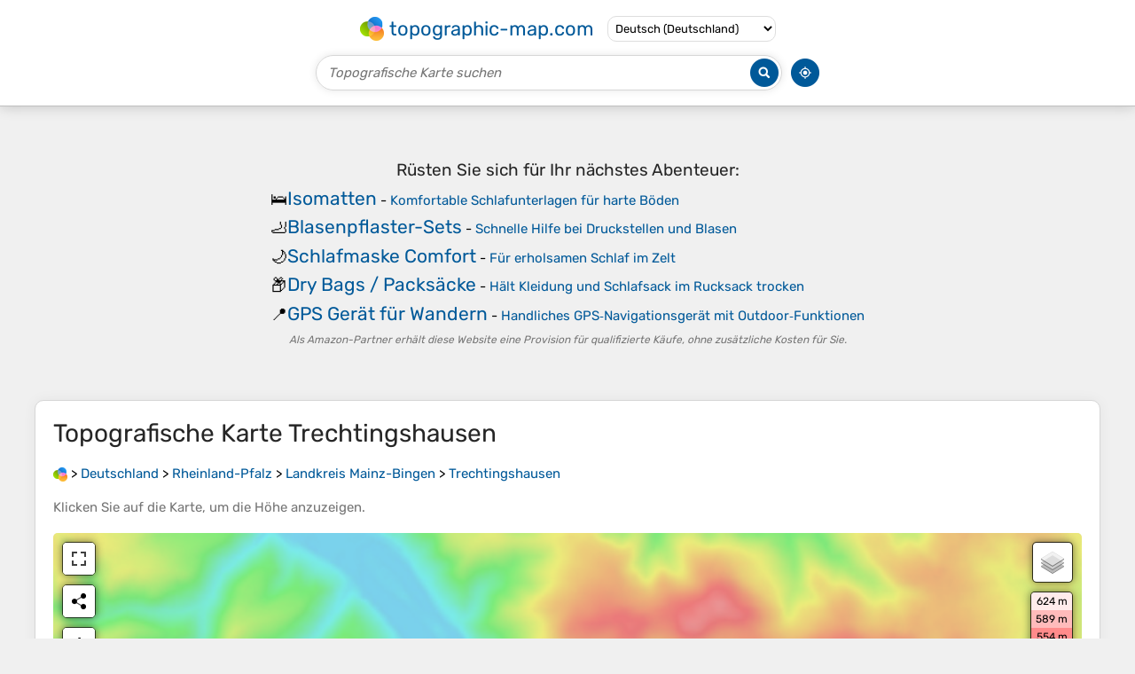

--- FILE ---
content_type: text/html; charset=UTF-8
request_url: https://de-de.topographic-map.com/map-fgg14s/Trechtingshausen/
body_size: 5395
content:
<!DOCTYPE html><html lang="de"><head><meta charset="UTF-8"><script>dataLayer=[{event:'gtm.js','gtm.start':new Date().getTime()}];function gtag(){dataLayer.push(arguments)};gtag('consent','default',{ad_personalization:'denied',ad_storage:'denied',ad_user_data:'denied',analytics_storage:'denied'})</script><script async src="https://www.googletagmanager.com/gtm.js?id=GTM-PN9JFQMT"></script><link as="font" crossorigin="anonymous" href="/bin/classes/App/rubik.ttf" rel="preload" type="font/ttf"><link href="/bin/icon-234.png" rel="icon" type="image/png"><link href="/bin/icon-192.png" rel="apple-touch-icon"><meta content="width=device-width, initial-scale=1" name="viewport"><meta content="website" property="og:type"><meta content="Topografische Karten" property="og:site_name"><meta content="summary" name="twitter:card"><link href="https://de-de.topographic-map.com/map-fgg14s/Trechtingshausen/" rel="canonical"><meta content="https://de-de.topographic-map.com/pub/maps/relation/phrr/7m7pt6/thumbnail.jpg" property="og:image"><meta content="https://de-de.topographic-map.com/pub/maps/relation/phrr/7m7pt6/thumbnail.jpg" name="twitter:image"><meta content="352" property="og:image:width"><meta content="352" property="og:image:height"><meta content="image/jpeg" property="og:image:type"><link as="script" href="/libs/leaflet/leaflet.js" rel="preload" type="application/javascript"><link as="script" href="/libs/fullscreen/fullscreen.min.js" rel="preload" type="application/javascript"><link as="style" href="/libs/leaflet/leaflet.css" rel="preload" type="text/css"><link as="style" href="/libs/fullscreen/fullscreen.css" rel="preload" type="text/css"><link as="image" href="/bin/modules/map/share.png" rel="preload" type="image/png"><link as="image" href="/libs/fullscreen/fullscreen.png" rel="preload" type="image/png"><link as="image" href="/libs/leaflet/images/layers.png" rel="preload" type="image/png"><link as="image" href="/bin/modules/map/colors.png" rel="preload" type="image/png"><link as="image" href="/bin/modules/map/lock.png" rel="preload" type="image/png"><link href="https://a.tile.openstreetmap.org" rel="preconnect"><link href="https://b.tile.openstreetmap.org" rel="preconnect"><link href="https://c.tile.openstreetmap.org" rel="preconnect"><script>GLOBALS={}</script><script>VERSION="202601261253";ADSENSE="9471645851872079"</script><script>GLOBALS['_texts']={"":{"elevationCoefficient":[{"minimum":null,"maximum":null,"context":null,"value":"1"}],"close":[{"minimum":null,"maximum":null,"context":null,"value":"Schlie\u00dfen"}]},"modules.map":{"share":[{"minimum":null,"maximum":null,"context":null,"value":"Teilen"}],"email":[{"minimum":null,"maximum":null,"context":null,"value":"E-Mail"}],"elevation":[{"minimum":null,"maximum":null,"context":null,"value":"$elevation&nbsp;m"}]}}</script><script defer src="/?_path=api._js&amp;files=templates.default%2Capps.map.home%2Cmodules.advertisement%2Cmodules.amazon%2Cmodules.map%2Cmodules.breadcrumb%2Cmodules.maps&amp;version=202601261253"></script><script>GLOBALS['_locale']={"language":"de","point":",","separator":"."};appTime="vbqkvj2";appMap={"id":"fgg14s"};moduleMap={"id":"fgg14s","latitude":50.01128,"longitude":7.84787,"southLatitude":49.97903,"westLongitude":7.80308,"northLatitude":50.02183,"eastLongitude":7.86522};</script><link href="/?_path=api._css&amp;files=templates.default%2Capps.map.home%2Cmodules.advertisement%2Cmodules.amazon%2Cmodules.map%2Cmodules.breadcrumb%2Cmodules.maps&amp;version=202601261253" rel="stylesheet"><meta content="index, follow" name="robots"><title>Topografische Karte Trechtingshausen, Höhe, Relief</title><meta content="Topografische Karte Trechtingshausen, Höhe, Relief" property="og:title"><meta content="Topografische Karte Trechtingshausen, Höhe, Relief" name="twitter:title"><meta content="Durchschnittliche Höhe: 275 m • Trechtingshausen, Rhein-Nahe, Landkreis Mainz-Bingen, Rheinland-Pfalz, Deutschland • Gemeinden: Appenheim | Aspisheim | Badenheim | Bodenheim | Breitscheid | Bubenheim | Budenheim | Dalheim | Dexheim | Dienheim | Dolgesheim | Dorn-Dürkheim | Eimsheim | Engelstadt | Essenheim | Friesenheim | Gau-Bischofsheim | Gensingen | Grolsheim | Guntersblum | Hahnheim | Harxheim | Hillesheim | Horrweiler | Jugenheim in Rheinhessen | Klein-Winternheim | Köngernheim | Lörzweiler | Ludwigshöhe | Manubach | Mommenheim | Münster-Sarmsheim | Nackenheim | Nieder-Hilbersheim | Niederheimbach | Ober-Hilbersheim | Ober-Olm | Oberdiebach | Oberheimbach | Ockenheim | Sankt Johann | Schwabenheim an der Selz | Selzen | Sörgenloch | Sprendlingen | Stadecken-Elsheim | Trechtingshausen | Uelversheim | Undenheim | Waldalgesheim | Weiler bei Bingen | Weinolsheim | Welgesheim | Wintersheim | Wolfsheim | Zornheim | Zotzenheim • Visualisierung und Teilen von kostenlosen topografischen Karten." name="description"><meta content="Durchschnittliche Höhe: 275 m • Trechtingshausen, Rhein-Nahe, Landkreis Mainz-Bingen, Rheinland-Pfalz, Deutschland • Gemeinden: Appenheim | Aspisheim | Badenheim | Bodenheim | Breitscheid | Bubenheim | Budenheim | Dalheim | Dexheim | Dienheim | Dolgesheim | Dorn-Dürkheim | Eimsheim | Engelstadt | Essenheim | Friesenheim | Gau-Bischofsheim | Gensingen | Grolsheim | Guntersblum | Hahnheim | Harxheim | Hillesheim | Horrweiler | Jugenheim in Rheinhessen | Klein-Winternheim | Köngernheim | Lörzweiler | Ludwigshöhe | Manubach | Mommenheim | Münster-Sarmsheim | Nackenheim | Nieder-Hilbersheim | Niederheimbach | Ober-Hilbersheim | Ober-Olm | Oberdiebach | Oberheimbach | Ockenheim | Sankt Johann | Schwabenheim an der Selz | Selzen | Sörgenloch | Sprendlingen | Stadecken-Elsheim | Trechtingshausen | Uelversheim | Undenheim | Waldalgesheim | Weiler bei Bingen | Weinolsheim | Welgesheim | Wintersheim | Wolfsheim | Zornheim | Zotzenheim • Visualisierung und Teilen von kostenlosen topografischen Karten." property="og:description"><meta content="Durchschnittliche Höhe: 275 m • Trechtingshausen, Rhein-Nahe, Landkreis Mainz-Bingen, Rheinland-Pfalz, Deutschland • Gemeinden: Appenheim | Aspisheim | Badenheim | Bodenheim | Breitscheid | Bubenheim | Budenheim | Dalheim | Dexheim | Dienheim | Dolgesheim | Dorn-Dürkheim | Eimsheim | Engelstadt | Essenheim | Friesenheim | Gau-Bischofsheim | Gensingen | Grolsheim | Guntersblum | Hahnheim | Harxheim | Hillesheim | Horrweiler | Jugenheim in Rheinhessen | Klein-Winternheim | Köngernheim | Lörzweiler | Ludwigshöhe | Manubach | Mommenheim | Münster-Sarmsheim | Nackenheim | Nieder-Hilbersheim | Niederheimbach | Ober-Hilbersheim | Ober-Olm | Oberdiebach | Oberheimbach | Ockenheim | Sankt Johann | Schwabenheim an der Selz | Selzen | Sörgenloch | Sprendlingen | Stadecken-Elsheim | Trechtingshausen | Uelversheim | Undenheim | Waldalgesheim | Weiler bei Bingen | Weinolsheim | Welgesheim | Wintersheim | Wolfsheim | Zornheim | Zotzenheim • Visualisierung und Teilen von kostenlosen topografischen Karten." name="twitter:description"><meta content="de_DE" property="og:locale"><meta content="https://de-de.topographic-map.com/map-fgg14s/Trechtingshausen/" property="og:url"></head><body itemscope itemtype="https://schema.org/ItemPage https://schema.org/Map"><div id="template"><header itemprop="hasPart" itemscope itemtype="https://schema.org/WPHeader"><div><div><div itemprop="mainEntity" itemscope itemtype="https://schema.org/CollectionPage"><a href="/" itemprop="url" title="Kostenlose topografische Karten, Höhe, Relief"><img alt="Kostenlose topografische Karten, Höhe, Relief" itemprop="thumbnailUrl" loading="lazy" src="/bin/templates/default/icon.png"><span itemprop="name">topographic-map.com</span></a></div><select><option data-locale="da-dk" lang="da" value="66">Dansk (Danmark)</option><option data-locale="de-be" lang="de" value="14">Deutsch (Belgien)</option><option data-locale="de-de" lang="de" selected value="16">Deutsch (Deutschland)</option><option data-locale="de-lu" lang="de" value="17">Deutsch (Luxemburg)</option><option data-locale="de-ch" lang="de" value="15">Deutsch (Schweiz)</option><option data-locale="de-at" lang="de" value="13">Deutsch (Österreich)</option><option data-locale="en-au" lang="en" value="3">English (Australia)</option><option data-locale="en-bw" lang="en" value="46">English (Botswana)</option><option data-locale="en-ca" lang="en" value="11">English (Canada)</option><option data-locale="en-hk" lang="en" value="48">English (Hong Kong)</option><option data-locale="en-in" lang="en" value="49">English (India)</option><option data-locale="en-ie" lang="en" value="6">English (Ireland)</option><option data-locale="en-il" lang="en" value="57">English (Israel)</option><option data-locale="en-nz" lang="en" value="51">English (New Zealand)</option><option data-locale="en-ng" lang="en" value="50">English (Nigeria)</option><option data-locale="en-ph" lang="en" value="52">English (Philippines)</option><option data-locale="en-sg" lang="en" value="53">English (Singapore)</option><option data-locale="en-za" lang="en" value="54">English (South Africa)</option><option data-locale="en-gb" lang="en" value="5">English (United Kingdom)</option><option data-locale="en-us" lang="en" value="1">English (United States)</option><option data-locale="en-zm" lang="en" value="55">English (Zambia)</option><option data-locale="en-zw" lang="en" value="56">English (Zimbabwe)</option><option data-locale="es-ar" lang="es" value="21">Español (Argentina)</option><option data-locale="es-bo" lang="es" value="22">Español (Bolivia)</option><option data-locale="es-cl" lang="es" value="23">Español (Chile)</option><option data-locale="es-co" lang="es" value="24">Español (Colombia)</option><option data-locale="es-cr" lang="es" value="25">Español (Costa Rica)</option><option data-locale="es-cu" lang="es" value="58">Español (Cuba)</option><option data-locale="es-ec" lang="es" value="27">Español (Ecuador)</option><option data-locale="es-es" lang="es" value="28">Español (España)</option><option data-locale="es-gt" lang="es" value="29">Español (Guatemala)</option><option data-locale="es-hn" lang="es" value="30">Español (Honduras)</option><option data-locale="es-mx" lang="es" value="31">Español (México)</option><option data-locale="es-ni" lang="es" value="32">Español (Nicaragua)</option><option data-locale="es-pa" lang="es" value="33">Español (Panamá)</option><option data-locale="es-py" lang="es" value="36">Español (Paraguay)</option><option data-locale="es-pe" lang="es" value="34">Español (Perú)</option><option data-locale="es-do" lang="es" value="26">Español (Rep. Dominicana)</option><option data-locale="es-sv" lang="es" value="37">Español (Salvador)</option><option data-locale="es-uy" lang="es" value="39">Español (Uruguay)</option><option data-locale="es-ve" lang="es" value="40">Español (Venezuela)</option><option data-locale="fr-be" lang="fr" value="7">Français (Belgique)</option><option data-locale="fr-ca" lang="fr" value="12">Français (Canada)</option><option data-locale="fr-fr" lang="fr" value="2">Français (France)</option><option data-locale="fr-lu" lang="fr" value="10">Français (Luxembourg)</option><option data-locale="fr-ch" lang="fr" value="9">Français (Suisse)</option><option data-locale="it-it" lang="it" value="42">Italiano (Italia)</option><option data-locale="it-ch" lang="it" value="41">Italiano (Svizzera)</option><option data-locale="nl-be" lang="nl" value="20">Nederlands (België)</option><option data-locale="nl-nl" lang="nl" value="18">Nederlands (Nederland)</option><option data-locale="nb-no" lang="nb" value="67">Norsk (Norge)</option><option data-locale="pt-br" lang="pt" value="43">Português (Brasil)</option><option data-locale="pt-pt" lang="pt" value="44">Português (Portugal)</option><option data-locale="ru-ru" lang="ru" value="59">Pусский (Россия)</option><option data-locale="fi-fi" lang="fi" value="62">Suomi (Suomi)</option><option data-locale="sv-fi" lang="sv" value="65">Svenska (Finland)</option><option data-locale="sv-se" lang="sv" value="64">Svenska (Sverige)</option><option data-locale="uk-ua" lang="uk" value="63">Українська (Україна)</option><option data-locale="zh-cn" lang="zh" value="60">中文 (中国)</option><option data-locale="ja-jp" lang="ja" value="61">日本語 (日本)</option></select></div></div><div><div><form title="Topografische Karte suchen"><input maxlength="255" name="query" placeholder="Topografische Karte suchen" type="text"><input alt="Topografische Karte suchen" src="/bin/templates/default/search.png" type="image"></form><img alt="Geolokalisieren" loading="lazy" src="/bin/templates/default/geolocate.png" title="Geolokalisieren"></div></div></header><main id="app"><div class="moduleAdvertisement" itemprop="hasPart" itemscope itemtype="https://schema.org/WPAdBlock"><div><span lang="en">👉&nbsp;<a href="https://tessadem.com/elevation-api/" target="_blank">Easily <b>get elevation data in JSON, GeoTIFF and KML formats</b> using <b>Elevation&nbsp;API</b></a></span></div><div><span>Vielen Dank für die Unterstützung dieser Website&nbsp;❤️<br><a href="https://donate.stripe.com/dR6bLYec50hS8sEfYY" rel="nofollow" target="_blank"><b>Spenden</b></a></span></div><div class="moduleAmazon"><h2>Rüsten Sie sich für Ihr nächstes Abenteuer:</h2><div><div><span>🛌</span><span><a href="https://www.amazon.de/s?k=isomatte+selbstaufblasend&amp;language=de_DE&amp;tag=tessanet0f-21" target="_blank" rel="nofollow sponsored">Isomatten</a>&nbsp;- <a href="https://www.amazon.de/s?k=isomatte+selbstaufblasend&amp;language=de_DE&amp;tag=tessanet0f-21" target="_blank" rel="nofollow sponsored">Komfortable Schlafunterlagen für harte Böden</a></span></div><div><span>🦶</span><span><a href="https://www.amazon.de/s?k=blasenpflaster+set&amp;language=de_DE&amp;tag=tessanet0f-21" target="_blank" rel="nofollow sponsored">Blasenpflaster-Sets</a>&nbsp;- <a href="https://www.amazon.de/s?k=blasenpflaster+set&amp;language=de_DE&amp;tag=tessanet0f-21" target="_blank" rel="nofollow sponsored">Schnelle Hilfe bei Druckstellen und Blasen</a></span></div><div><span>🌙</span><span><a href="https://www.amazon.de/s?k=schlafmaske+comfort&amp;language=de_DE&amp;tag=tessanet0f-21" target="_blank" rel="nofollow sponsored">Schlafmaske Comfort</a>&nbsp;- <a href="https://www.amazon.de/s?k=schlafmaske+comfort&amp;language=de_DE&amp;tag=tessanet0f-21" target="_blank" rel="nofollow sponsored">Für erholsamen Schlaf im Zelt</a></span></div><div><span>📦</span><span><a href="https://www.amazon.de/s?k=packsack+wasserdicht&amp;language=de_DE&amp;tag=tessanet0f-21" target="_blank" rel="nofollow sponsored">Dry Bags / Packsäcke</a>&nbsp;- <a href="https://www.amazon.de/s?k=packsack+wasserdicht&amp;language=de_DE&amp;tag=tessanet0f-21" target="_blank" rel="nofollow sponsored">Hält Kleidung und Schlafsack im Rucksack trocken</a></span></div><div><span>📍</span><span><a href="https://www.amazon.de/s?k=gps+gerät+wandern&amp;language=de_DE&amp;tag=tessanet0f-21" target="_blank" rel="nofollow sponsored">GPS Gerät für Wandern</a>&nbsp;- <a href="https://www.amazon.de/s?k=gps+gerät+wandern&amp;language=de_DE&amp;tag=tessanet0f-21" target="_blank" rel="nofollow sponsored">Handliches GPS‑Navigationsgerät mit Outdoor‑Funktionen</a></span></div></div><p><em>Als Amazon-Partner erhält diese Website eine Provision für qualifizierte Käufe, ohne zusätzliche Kosten für Sie.</em></p></div></div><section id="moduleMap"><h1>Topografische Karte <span lang="de">Trechtingshausen</span></h1><nav id="moduleBreadcrumb" itemprop="breadcrumb" itemscope itemtype="https://schema.org/BreadcrumbList"><span itemprop="itemListElement" itemscope itemtype="https://schema.org/ListItem"><a href="/" itemprop="item" title="Kostenlose topografische Karten, Höhe, Relief"><img alt="Kostenlose topografische Karten, Höhe, Relief" loading="lazy" src="/bin/modules/breadcrumb/icon.png"></a><meta content="topographic-map.com" itemprop="name"><meta content="1" itemprop="position"></span>&nbsp;&gt; <span itemprop="itemListElement" itemscope itemtype="https://schema.org/ListItem"><a href="/place-4mt/Deutschland/" itemprop="item"><strong itemprop="name" lang="de">Deutschland</strong></a><meta content="2" itemprop="position"></span>&nbsp;&gt; <span itemprop="itemListElement" itemscope itemtype="https://schema.org/ListItem"><a href="/place-ps8/Rheinland-Pfalz/" itemprop="item"><strong itemprop="name" lang="de">Rheinland-Pfalz</strong></a><meta content="3" itemprop="position"></span>&nbsp;&gt; <span itemprop="itemListElement" itemscope itemtype="https://schema.org/ListItem"><a href="/place-53ltj/Landkreis-Mainz-Bingen/" itemprop="item"><strong itemprop="name" lang="de">Landkreis Mainz-Bingen</strong></a><meta content="4" itemprop="position"></span>&nbsp;&gt; <span itemprop="itemListElement" itemscope itemtype="https://schema.org/ListItem"><a href="/map-fgg14s/Trechtingshausen/" itemprop="item"><strong itemprop="name" lang="de">Trechtingshausen</strong></a><meta content="5" itemprop="position"></span></nav><p>Klicken Sie auf die <strong>Karte</strong>, um die <strong>Höhe</strong> anzuzeigen.</p><div class="map"></div><div class="moduleAmazon"><h2>Rüsten Sie sich für Ihr nächstes Abenteuer:</h2><div><div><span>🔭</span><span><a href="https://www.amazon.de/s?k=spektiv+vogelbeobachtung&amp;language=de_DE&amp;tag=tessanet0f-21" target="_blank" rel="nofollow sponsored">Spektive</a>&nbsp;- <a href="https://www.amazon.de/s?k=spektiv+vogelbeobachtung&amp;language=de_DE&amp;tag=tessanet0f-21" target="_blank" rel="nofollow sponsored">Hochleistungsoptik für weite Distanzen im Gebirge</a></span></div><div><span>🎒</span><span><a href="https://www.amazon.de/s?k=wanderrucksack+herren&amp;language=de_DE&amp;tag=tessanet0f-21" target="_blank" rel="nofollow sponsored">Wanderrucksäcke</a>&nbsp;- <a href="https://www.amazon.de/s?k=wanderrucksack+herren&amp;language=de_DE&amp;tag=tessanet0f-21" target="_blank" rel="nofollow sponsored">Ergonomische Rucksäcke für Tages- und Mehrtagestouren</a></span></div><div><span>🎒</span><span><a href="https://www.amazon.de/s?k=kinder+wanderrucksack&amp;language=de_DE&amp;tag=tessanet0f-21" target="_blank" rel="nofollow sponsored">Kinder Wanderrucksack</a>&nbsp;- <a href="https://www.amazon.de/s?k=kinder+wanderrucksack&amp;language=de_DE&amp;tag=tessanet0f-21" target="_blank" rel="nofollow sponsored">Kleiner Rucksack für junge Abenteurer</a></span></div><div><span>🎒</span><span><a href="https://www.amazon.de/s?k=kinder+outdoor+schuhe&amp;language=de_DE&amp;tag=tessanet0f-21" target="_blank" rel="nofollow sponsored">Kinder Outdoor Schuhe</a>&nbsp;- <a href="https://www.amazon.de/s?k=kinder+outdoor+schuhe&amp;language=de_DE&amp;tag=tessanet0f-21" target="_blank" rel="nofollow sponsored">Haltbare Schuhe für junge Outdoor Fans</a></span></div><div><span>🥾</span><span><a href="https://www.amazon.de/s?k=wanderschuhe+für+herren&amp;language=de_DE&amp;tag=tessanet0f-21" target="_blank" rel="nofollow sponsored">Wanderschuhe für Herren</a>&nbsp;- <a href="https://www.amazon.de/s?k=wanderschuhe+für+herren&amp;language=de_DE&amp;tag=tessanet0f-21" target="_blank" rel="nofollow sponsored">Robuste und bequeme Wanderschuhe für lange Trekkingtouren</a></span></div></div><p><em>Als Amazon-Partner erhält diese Website eine Provision für qualifizierte Käufe, ohne zusätzliche Kosten für Sie.</em></p></div></section><section lang="de"><h2>Trechtingshausen</h2><p class="description" itemprop="description">Gemeinden: Appenheim | Aspisheim | Badenheim | Bodenheim | Breitscheid | Bubenheim | Budenheim | Dalheim | Dexheim | Dienheim | Dolgesheim | Dorn-Dürkheim | Eimsheim | Engelstadt | Essenheim | Friesenheim | Gau-Bischofsheim | Gensingen | Grolsheim | Guntersblum | Hahnheim | Harxheim | Hillesheim | Horrweiler | Jugenheim in Rheinhessen | Klein-Winternheim | Köngernheim | Lörzweiler | <strong>Ludwigshöhe</strong> | Manubach | Mommenheim | Münster-Sarmsheim | Nackenheim | Nieder-Hilbersheim | Niederheimbach | Ober-Hilbersheim | Ober-Olm | Oberdiebach | Oberheimbach | Ockenheim | Sankt Johann | Schwabenheim an der Selz | Selzen | Sörgenloch | Sprendlingen | Stadecken-Elsheim | Trechtingshausen | Uelversheim | Undenheim | Waldalgesheim | Weiler bei Bingen | Weinolsheim | Welgesheim | Wintersheim | Wolfsheim | Zornheim | Zotzenheim</p><p><a href="https://de.wikipedia.org/wiki/Trechtingshausen" itemprop="relatedLink" target="_blank">Wikipedia</a> (<a href="https://creativecommons.org/licenses/by-sa/3.0/" rel="nofollow" target="_blank">CC-BY-SA 3.0</a>)</p></section><div class="moduleAdvertisement" itemprop="hasPart" itemscope itemtype="https://schema.org/WPAdBlock"><div><span lang="en">👉&nbsp;<a href="https://tessadem.com/elevation-api/" target="_blank">Easily <b>get elevation data in JSON, GeoTIFF and KML formats</b> using <b>Elevation&nbsp;API</b></a></span></div><div><span>Vielen Dank für die Unterstützung dieser Website&nbsp;❤️<br><a href="https://donate.stripe.com/dR6bLYec50hS8sEfYY" rel="nofollow" target="_blank"><b>Spenden</b></a></span></div><div class="moduleAmazon"><h2>Rüsten Sie sich für Ihr nächstes Abenteuer:</h2><div><div><span>📍</span><span><a href="https://www.amazon.de/s?k=wander+gps+uhren&amp;language=de_DE&amp;tag=tessanet0f-21" target="_blank" rel="nofollow sponsored">GPS Wanderuhr</a>&nbsp;- <a href="https://www.amazon.de/s?k=wander+gps+uhren&amp;language=de_DE&amp;tag=tessanet0f-21" target="_blank" rel="nofollow sponsored">Smartwatch mit Navigation &amp; Kartenfeatures</a></span></div><div><span>⛺</span><span><a href="https://www.amazon.de/s?k=zelt+2+personen&amp;language=de_DE&amp;tag=tessanet0f-21" target="_blank" rel="nofollow sponsored">Zelt für 2 Personen</a>&nbsp;- <a href="https://www.amazon.de/s?k=zelt+2+personen&amp;language=de_DE&amp;tag=tessanet0f-21" target="_blank" rel="nofollow sponsored">Leichtes und wetterfestes Zelt für Outdoor‑Camping</a></span></div><div><span>🧦</span><span><a href="https://www.amazon.de/s?k=wandersocken+thermo&amp;language=de_DE&amp;tag=tessanet0f-21" target="_blank" rel="nofollow sponsored">Thermo Wandersocken</a>&nbsp;- <a href="https://www.amazon.de/s?k=wandersocken+thermo&amp;language=de_DE&amp;tag=tessanet0f-21" target="_blank" rel="nofollow sponsored">Komfortable Socken für lange Touren</a></span></div><div><span>🗺️</span><span><a href="https://www.amazon.de/s?k=topografische+karte+deutschland&amp;language=de_DE&amp;tag=tessanet0f-21" target="_blank" rel="nofollow sponsored">Topografische Wanderkarten</a>&nbsp;- <a href="https://www.amazon.de/s?k=topografische+karte+deutschland&amp;language=de_DE&amp;tag=tessanet0f-21" target="_blank" rel="nofollow sponsored">Gedruckte Regionalkarten für Deutschland im Maßstab 1:25.000</a></span></div><div><span>📦</span><span><a href="https://www.amazon.de/s?k=packsack+wasserdicht&amp;language=de_DE&amp;tag=tessanet0f-21" target="_blank" rel="nofollow sponsored">Dry Bags / Packsäcke</a>&nbsp;- <a href="https://www.amazon.de/s?k=packsack+wasserdicht&amp;language=de_DE&amp;tag=tessanet0f-21" target="_blank" rel="nofollow sponsored">Hält Kleidung und Schlafsack im Rucksack trocken</a></span></div></div><p><em>Als Amazon-Partner erhält diese Website eine Provision für qualifizierte Käufe, ohne zusätzliche Kosten für Sie.</em></p></div></div><section><h2>Über diese Karte</h2><div><div class="about" itemprop="description"><a href="/map-fgg14s/Trechtingshausen/" itemprop="url" title="Topografische Karte Trechtingshausen, Höhe, Relief"><img alt="Topografische Karte Trechtingshausen, Höhe, Relief" itemprop="primaryImageOfPage image thumbnail" loading="lazy" src="/pub/maps/relation/phrr/7m7pt6/thumbnail.jpg"></a><div><p><strong>Name</strong>: Topografische Karte <span lang="de">Trechtingshausen</span>, Höhe, Relief.</p><p><strong>Ort</strong>: <a href="https://www.google.com/maps/search/Trechtingshausen%2C%20Rhein-Nahe%2C%20Landkreis%20Mainz-Bingen%2C%20Rheinland-Pfalz%2C%20Deutschland" itemprop="contentLocation" itemscope itemtype="https://schema.org/Place" target="_blank"><span itemprop="name address" lang="de">Trechtingshausen, Rhein-Nahe, Landkreis Mainz-Bingen, Rheinland-Pfalz, Deutschland</span> (<span itemprop="geo" itemscope itemtype="https://schema.org/GeoShape"><span itemprop="box">49.97903 7.80308 50.02183 7.86522</span></span>)<meta content="50.01128" itemprop="latitude"><meta content="7.84787" itemprop="longitude"></a></p><p><strong>Durchschnittliche Höhe</strong>: 275&nbsp;m</p><p><strong>Minimale Höhe</strong>: 73&nbsp;m</p><p><strong>Maximale Höhe</strong>: 577&nbsp;m</p></div></div></div></section><div class="moduleAdvertisement" itemprop="hasPart" itemscope itemtype="https://schema.org/WPAdBlock"><div><span lang="en">👉&nbsp;<a href="https://tessadem.com/elevation-api/" target="_blank">Easily <b>get elevation data in JSON, GeoTIFF and KML formats</b> using <b>Elevation&nbsp;API</b></a></span></div><div><span>Vielen Dank für die Unterstützung dieser Website&nbsp;❤️<br><a href="https://donate.stripe.com/dR6bLYec50hS8sEfYY" rel="nofollow" target="_blank"><b>Spenden</b></a></span></div><div class="moduleAmazon"><h2>Rüsten Sie sich für Ihr nächstes Abenteuer:</h2><div><div><span>🔌</span><span><a href="https://www.amazon.de/s?k=powerbank+großkapazit%C3%A4t&amp;language=de_DE&amp;tag=tessanet0f-21" target="_blank" rel="nofollow sponsored">Powerbank hohe Kapazität</a>&nbsp;- <a href="https://www.amazon.de/s?k=powerbank+großkapazit%C3%A4t&amp;language=de_DE&amp;tag=tessanet0f-21" target="_blank" rel="nofollow sponsored">Extra starke Powerbank für lange Touren</a></span></div><div><span>🩲</span><span><a href="https://www.amazon.de/s?k=sportunterwaesche+herren&amp;language=de_DE&amp;tag=tessanet0f-21" target="_blank" rel="nofollow sponsored">Sportunterwäsche</a>&nbsp;- <a href="https://www.amazon.de/s?k=sportunterwaesche+herren&amp;language=de_DE&amp;tag=tessanet0f-21" target="_blank" rel="nofollow sponsored">Schnelltrocknend und scheuerfrei für lange Märsche</a></span></div><div><span>🧢</span><span><a href="https://www.amazon.de/s?k=cap+outdoor&amp;language=de_DE&amp;tag=tessanet0f-21" target="_blank" rel="nofollow sponsored">Outdoor Cap</a>&nbsp;- <a href="https://www.amazon.de/s?k=cap+outdoor&amp;language=de_DE&amp;tag=tessanet0f-21" target="_blank" rel="nofollow sponsored">Sonnenschutz Cap für Wanderungen</a></span></div><div><span>🧳</span><span><a href="https://www.amazon.de/s?k=reisetasche+rollbar&amp;language=de_DE&amp;tag=tessanet0f-21" target="_blank" rel="nofollow sponsored">Reisetasche mit Rollen</a>&nbsp;- <a href="https://www.amazon.de/s?k=reisetasche+rollbar&amp;language=de_DE&amp;tag=tessanet0f-21" target="_blank" rel="nofollow sponsored">Große Reisetasche ideal für Outdoor‑Trips</a></span></div><div><span>🎒</span><span><a href="https://www.amazon.de/s?k=wasserabweisende+rucksacktasche&amp;language=de_DE&amp;tag=tessanet0f-21" target="_blank" rel="nofollow sponsored">Wasserabweisende Rucksacktasche</a>&nbsp;- <a href="https://www.amazon.de/s?k=wasserabweisende+rucksacktasche&amp;language=de_DE&amp;tag=tessanet0f-21" target="_blank" rel="nofollow sponsored">Extra Schutz für Gear bei Regen</a></span></div></div><p><em>Als Amazon-Partner erhält diese Website eine Provision für qualifizierte Käufe, ohne zusätzliche Kosten für Sie.</em></p></div></div><section id="moduleMaps"><h2>Andere topografische Karten</h2><p>Klicken Sie auf eine <strong>Karte</strong>, um ihre <strong>Topografie</strong>, ihre <strong>Höhe</strong> und ihr <strong>Relief</strong> anzuzeigen.</p><div><div itemprop="mentions" itemscope itemtype="https://schema.org/ItemPage https://schema.org/Map"><a href="/map-r6t9cz/Burg-Sooneck/" itemprop="url" title="Topografische Karte Burg Sooneck, Höhe, Relief"><img alt="Topografische Karte Burg Sooneck, Höhe, Relief" loading="lazy" src="/pub/maps/way/7gkl/3tfgls8/icon.jpg" itemprop="thumbnailUrl"></a><div><h3 itemprop="name"><a href="/map-r6t9cz/Burg-Sooneck/" lang="de">Burg Sooneck</a></h3><p itemprop="breadcrumb"><a href="/place-4mt/Deutschland/" lang="de">Deutschland</a>&nbsp;&gt; <a href="/place-ps8/Rheinland-Pfalz/" lang="de">Rheinland-Pfalz</a>&nbsp;&gt; <a href="/place-53ltj/Landkreis-Mainz-Bingen/" lang="de">Landkreis Mainz-Bingen</a>&nbsp;&gt; <a href="/place-1kxvm2/Niederheimbach/" lang="de">Niederheimbach</a></p><div itemprop="description"><p><strong>Durchschnittliche Höhe</strong>: 256&nbsp;m</p></div></div></div><div itemprop="mentions" itemscope itemtype="https://schema.org/ItemPage https://schema.org/Map"><a href="/map-xz1h5k/Neurath/" itemprop="url" title="Topografische Karte Neurath, Höhe, Relief"><img alt="Topografische Karte Neurath, Höhe, Relief" loading="lazy" src="/pub/maps/node/htj/r71nhtf/icon.jpg" itemprop="thumbnailUrl"></a><div><h3 itemprop="name"><a href="/map-xz1h5k/Neurath/" lang="de">Neurath</a></h3><p itemprop="breadcrumb"><a href="/place-4mt/Deutschland/" lang="de">Deutschland</a>&nbsp;&gt; <a href="/place-ps8/Rheinland-Pfalz/" lang="de">Rheinland-Pfalz</a>&nbsp;&gt; <a href="/place-53ltj/Landkreis-Mainz-Bingen/" lang="de">Landkreis Mainz-Bingen</a>&nbsp;&gt; <a href="/place-vp9c51/Bacharach/" lang="de">Bacharach</a></p><div itemprop="description"><p lang="de">Neurath liegt südwestlich der Burg Stahleck und am Fuße des Rabenkopfes (395 m ü. NHN) in 240 m Höhe auf der linken Hochfläche des Oberen Mittelrheintales am östlichen Ende des Hunsrück. Der Ort ist mit dem ein Kilometer nördlich am Rheinufer gelegenen Hauptort durch die Kreisstraße 24…</p><p><strong>Durchschnittliche Höhe</strong>: 235&nbsp;m</p></div></div></div><div itemprop="mentions" itemscope itemtype="https://schema.org/ItemPage https://schema.org/Map"><a href="/map-44zftp/NSG-Wiesen-am-Hirtenborn/" itemprop="url" title="Topografische Karte NSG Wiesen am Hirtenborn, Höhe, Relief"><img alt="Topografische Karte NSG Wiesen am Hirtenborn, Höhe, Relief" loading="lazy" src="/pub/maps/way/w13l/k9pss1h/icon.jpg" itemprop="thumbnailUrl"></a><div><h3 itemprop="name"><a href="/map-44zftp/NSG-Wiesen-am-Hirtenborn/" lang="de">NSG Wiesen am Hirtenborn</a></h3><p itemprop="breadcrumb"><a href="/place-4mt/Deutschland/" lang="de">Deutschland</a>&nbsp;&gt; <a href="/place-ps8/Rheinland-Pfalz/" lang="de">Rheinland-Pfalz</a>&nbsp;&gt; <a href="/place-53ltj/Landkreis-Mainz-Bingen/" lang="de">Landkreis Mainz-Bingen</a>&nbsp;&gt; <a href="/place-krml57/Oberdiebach/" lang="de">Oberdiebach</a></p><div itemprop="description"><p><strong>Durchschnittliche Höhe</strong>: 447&nbsp;m</p></div></div></div><div itemprop="mentions" itemscope itemtype="https://schema.org/ItemPage https://schema.org/Map"><a href="/map-38mq9m/Uhlerborn/" itemprop="url" title="Topografische Karte Uhlerborn, Höhe, Relief"><img alt="Topografische Karte Uhlerborn, Höhe, Relief" loading="lazy" src="/pub/maps/node/mcgp/wsg26f3/icon.jpg" itemprop="thumbnailUrl"></a><div><h3 itemprop="name"><a href="/map-38mq9m/Uhlerborn/" lang="de">Uhlerborn</a></h3><p itemprop="breadcrumb"><a href="/place-4mt/Deutschland/" lang="de">Deutschland</a>&nbsp;&gt; <a href="/place-ps8/Rheinland-Pfalz/" lang="de">Rheinland-Pfalz</a>&nbsp;&gt; <a href="/place-53ltj/Landkreis-Mainz-Bingen/" lang="de">Landkreis Mainz-Bingen</a>&nbsp;&gt; <a href="/place-d6pxtf/Ingelheim-am-Rhein/" lang="de">Ingelheim am Rhein</a></p><div itemprop="description"><p><strong>Durchschnittliche Höhe</strong>: 121&nbsp;m</p></div></div></div><div itemprop="mentions" itemscope itemtype="https://schema.org/ItemPage https://schema.org/Map"><a href="/map-w9lqnx/Rheindiebach/" itemprop="url" title="Topografische Karte Rheindiebach, Höhe, Relief"><img alt="Topografische Karte Rheindiebach, Höhe, Relief" loading="lazy" src="/pub/maps/node/5kl/wmbjcgp/icon.jpg" itemprop="thumbnailUrl"></a><div><h3 itemprop="name"><a href="/map-w9lqnx/Rheindiebach/" lang="de">Rheindiebach</a></h3><p itemprop="breadcrumb"><a href="/place-4mt/Deutschland/" lang="de">Deutschland</a>&nbsp;&gt; <a href="/place-ps8/Rheinland-Pfalz/" lang="de">Rheinland-Pfalz</a>&nbsp;&gt; <a href="/place-53ltj/Landkreis-Mainz-Bingen/" lang="de">Landkreis Mainz-Bingen</a></p><div itemprop="description"><p><strong>Durchschnittliche Höhe</strong>: 188&nbsp;m</p></div></div></div><div class="moduleAdvertisement" itemprop="hasPart" itemscope itemtype="https://schema.org/WPAdBlock"><div><span lang="en">👉&nbsp;<a href="https://tessadem.com/elevation-api/" target="_blank">Easily <b>get elevation data in JSON, GeoTIFF and KML formats</b> using <b>Elevation&nbsp;API</b></a></span></div><div><span>Vielen Dank für die Unterstützung dieser Website&nbsp;❤️<br><a href="https://donate.stripe.com/dR6bLYec50hS8sEfYY" rel="nofollow" target="_blank"><b>Spenden</b></a></span></div><div class="moduleAmazon"><h2>Rüsten Sie sich für Ihr nächstes Abenteuer:</h2><div><div><span>🔋</span><span><a href="https://www.amazon.de/s?k=powerbank+outdoor+solar&amp;language=de_DE&amp;tag=tessanet0f-21" target="_blank" rel="nofollow sponsored">Outdoor Solar-Powerbanks</a>&nbsp;- <a href="https://www.amazon.de/s?k=powerbank+outdoor+solar&amp;language=de_DE&amp;tag=tessanet0f-21" target="_blank" rel="nofollow sponsored">Zuverlässige Stromversorgung für GPS und Smartphones im Feld</a></span></div><div><span>🍫</span><span><a href="https://www.amazon.de/s?k=energieriegel+outdoor&amp;language=de_DE&amp;tag=tessanet0f-21" target="_blank" rel="nofollow sponsored">Energieriegel Outdoor</a>&nbsp;- <a href="https://www.amazon.de/s?k=energieriegel+outdoor&amp;language=de_DE&amp;tag=tessanet0f-21" target="_blank" rel="nofollow sponsored">Energie Snacks für lange Wanderungen</a></span></div><div><span>🍲</span><span><a href="https://www.amazon.de/s?k=campinggeschirr+set+leicht&amp;language=de_DE&amp;tag=tessanet0f-21" target="_blank" rel="nofollow sponsored">Camping-Kochsets</a>&nbsp;- <a href="https://www.amazon.de/s?k=campinggeschirr+set+leicht&amp;language=de_DE&amp;tag=tessanet0f-21" target="_blank" rel="nofollow sponsored">Platzsparendes Geschirr für die Outdoorküche</a></span></div><div><span>🔥</span><span><a href="https://www.amazon.de/s?k=gaskocher+outdoor&amp;language=de_DE&amp;tag=tessanet0f-21" target="_blank" rel="nofollow sponsored">Camping-Gaskocher</a>&nbsp;- <a href="https://www.amazon.de/s?k=gaskocher+outdoor&amp;language=de_DE&amp;tag=tessanet0f-21" target="_blank" rel="nofollow sponsored">Schnelle warme Mahlzeiten überall in der Natur</a></span></div><div><span>🦶</span><span><a href="https://www.amazon.de/s?k=blasenpflaster+set&amp;language=de_DE&amp;tag=tessanet0f-21" target="_blank" rel="nofollow sponsored">Blasenpflaster-Sets</a>&nbsp;- <a href="https://www.amazon.de/s?k=blasenpflaster+set&amp;language=de_DE&amp;tag=tessanet0f-21" target="_blank" rel="nofollow sponsored">Schnelle Hilfe bei Druckstellen und Blasen</a></span></div></div><p><em>Als Amazon-Partner erhält diese Website eine Provision für qualifizierte Käufe, ohne zusätzliche Kosten für Sie.</em></p></div></div><div itemprop="mentions" itemscope itemtype="https://schema.org/ItemPage https://schema.org/Map"><a href="/map-42wf1h/Henschhausen/" itemprop="url" title="Topografische Karte Henschhausen, Höhe, Relief"><img alt="Topografische Karte Henschhausen, Höhe, Relief" loading="lazy" src="/pub/maps/node/619m/dtbfprr/icon.jpg" itemprop="thumbnailUrl"></a><div><h3 itemprop="name"><a href="/map-42wf1h/Henschhausen/" lang="de">Henschhausen</a></h3><p itemprop="breadcrumb"><a href="/place-4mt/Deutschland/" lang="de">Deutschland</a>&nbsp;&gt; <a href="/place-ps8/Rheinland-Pfalz/" lang="de">Rheinland-Pfalz</a>&nbsp;&gt; <a href="/place-53ltj/Landkreis-Mainz-Bingen/" lang="de">Landkreis Mainz-Bingen</a>&nbsp;&gt; <a href="/place-vp9c51/Bacharach/" lang="de">Bacharach</a></p><div itemprop="description"><p lang="de">Henschhausen liegt in knapp 300 Meter Höhe auf der linken Hochfläche des Oberen Mittelrheintales am östlichen Ende des Hunsrück.</p><p><strong>Durchschnittliche Höhe</strong>: 244&nbsp;m</p></div></div></div></div></section></main><footer itemprop="hasPart" itemscope itemtype="https://schema.org/WPFooter"><div><div itemprop="hasPart" itemscope itemtype="https://schema.org/ItemPage https://schema.org/Map"><a href="/world/" itemprop="url"><span itemprop="name">Topografische Weltkarte</span></a></div><div>•</div><div itemprop="hasPart" itemscope itemtype="https://schema.org/WebPage"><a href="/legal/" itemprop="url" rel="nofollow"><span itemprop="name headline">Impressum</span></a></div><div>•</div><div itemprop="hasPart" itemscope itemtype="https://schema.org/ContactPage"><a href="/contact/" itemprop="url" rel="nofollow"><span itemprop="name headline">Kontakt</span></a></div><div>•</div><div itemprop="hasPart" itemscope itemtype="https://schema.org/WebPage"><a href="https://tessadem.com" itemprop="url" title="Near-global 30-meter Digital Elevation Model (DEM)"><span itemprop="name headline">Elevation database</span></a></div><div>•</div><div itemprop="hasPart" itemscope itemtype="https://schema.org/WebPage"><a href="https://tessadem.com/elevation-api/" itemprop="url" title="Easily get elevation data in JSON, GeoTIFF and KML formats"><span itemprop="name headline">Elevation API</span></a></div></div><div><div itemprop="hasPart" itemscope itemtype="https://schema.org/ProfilePage"><a href="https://www.facebook.com/topographic.map" itemprop="url" target="_blank"><img alt="Facebook" itemprop="thumbnailUrl" loading="lazy" src="/bin/templates/default/facebook.png"></a></div><div itemprop="hasPart" itemscope itemtype="https://schema.org/ProfilePage"><a href="https://twitter.com/topographic_map" itemprop="url" target="_blank"><img alt="Twitter" itemprop="thumbnailUrl" loading="lazy" src="/bin/templates/default/twitter.png"></a></div></div></footer><div class="moduleAmazon"><h2>Rüsten Sie sich für Ihr nächstes Abenteuer:</h2><div><div><span>💧</span><span><a href="https://www.amazon.de/s?k=wasserfilter+reise&amp;language=de_DE&amp;tag=tessanet0f-21" target="_blank" rel="nofollow sponsored">Wasserfilter für Reise</a>&nbsp;- <a href="https://www.amazon.de/s?k=wasserfilter+reise&amp;language=de_DE&amp;tag=tessanet0f-21" target="_blank" rel="nofollow sponsored">Effektiver Wasserfilter für Trekking und Outdoor</a></span></div><div><span>🥾</span><span><a href="https://www.amazon.de/s?k=trekkingsandalen&amp;language=de_DE&amp;tag=tessanet0f-21" target="_blank" rel="nofollow sponsored">Trekkingsandalen</a>&nbsp;- <a href="https://www.amazon.de/s?k=trekkingsandalen&amp;language=de_DE&amp;tag=tessanet0f-21" target="_blank" rel="nofollow sponsored">Luftige Sandalen für leichte Wanderwege</a></span></div><div><span>🔥</span><span><a href="https://www.amazon.de/s?k=campingkocher+gas&amp;language=de_DE&amp;tag=tessanet0f-21" target="_blank" rel="nofollow sponsored">Campingkocher Gas</a>&nbsp;- <a href="https://www.amazon.de/s?k=campingkocher+gas&amp;language=de_DE&amp;tag=tessanet0f-21" target="_blank" rel="nofollow sponsored">Leistungsstarker Gaskocher für Outdoor‑Küche</a></span></div><div><span>🩲</span><span><a href="https://www.amazon.de/s?k=sportunterwaesche+herren&amp;language=de_DE&amp;tag=tessanet0f-21" target="_blank" rel="nofollow sponsored">Sportunterwäsche</a>&nbsp;- <a href="https://www.amazon.de/s?k=sportunterwaesche+herren&amp;language=de_DE&amp;tag=tessanet0f-21" target="_blank" rel="nofollow sponsored">Schnelltrocknend und scheuerfrei für lange Märsche</a></span></div><div><span>👖</span><span><a href="https://www.amazon.de/s?k=trekkinghose+für+damen&amp;language=de_DE&amp;tag=tessanet0f-21" target="_blank" rel="nofollow sponsored">Trekkinghose für Damen</a>&nbsp;- <a href="https://www.amazon.de/s?k=trekkinghose+für+damen&amp;language=de_DE&amp;tag=tessanet0f-21" target="_blank" rel="nofollow sponsored">Elastische Allroundhose für Wanderungen</a></span></div></div><p><em>Als Amazon-Partner erhält diese Website eine Provision für qualifizierte Käufe, ohne zusätzliche Kosten für Sie.</em></p></div></div></body></html>